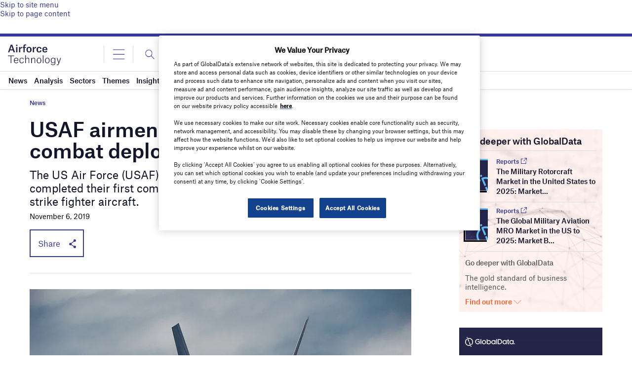

--- FILE ---
content_type: text/html; charset=utf-8
request_url: https://www.google.com/recaptcha/api2/anchor?ar=1&k=6LcqBjQUAAAAAOm0OoVcGhdeuwRaYeG44rfzGqtv&co=aHR0cHM6Ly93d3cuYWlyZm9yY2UtdGVjaG5vbG9neS5jb206NDQz&hl=en&v=PoyoqOPhxBO7pBk68S4YbpHZ&size=normal&anchor-ms=120000&execute-ms=30000&cb=fzo0erx1gbja
body_size: 49430
content:
<!DOCTYPE HTML><html dir="ltr" lang="en"><head><meta http-equiv="Content-Type" content="text/html; charset=UTF-8">
<meta http-equiv="X-UA-Compatible" content="IE=edge">
<title>reCAPTCHA</title>
<style type="text/css">
/* cyrillic-ext */
@font-face {
  font-family: 'Roboto';
  font-style: normal;
  font-weight: 400;
  font-stretch: 100%;
  src: url(//fonts.gstatic.com/s/roboto/v48/KFO7CnqEu92Fr1ME7kSn66aGLdTylUAMa3GUBHMdazTgWw.woff2) format('woff2');
  unicode-range: U+0460-052F, U+1C80-1C8A, U+20B4, U+2DE0-2DFF, U+A640-A69F, U+FE2E-FE2F;
}
/* cyrillic */
@font-face {
  font-family: 'Roboto';
  font-style: normal;
  font-weight: 400;
  font-stretch: 100%;
  src: url(//fonts.gstatic.com/s/roboto/v48/KFO7CnqEu92Fr1ME7kSn66aGLdTylUAMa3iUBHMdazTgWw.woff2) format('woff2');
  unicode-range: U+0301, U+0400-045F, U+0490-0491, U+04B0-04B1, U+2116;
}
/* greek-ext */
@font-face {
  font-family: 'Roboto';
  font-style: normal;
  font-weight: 400;
  font-stretch: 100%;
  src: url(//fonts.gstatic.com/s/roboto/v48/KFO7CnqEu92Fr1ME7kSn66aGLdTylUAMa3CUBHMdazTgWw.woff2) format('woff2');
  unicode-range: U+1F00-1FFF;
}
/* greek */
@font-face {
  font-family: 'Roboto';
  font-style: normal;
  font-weight: 400;
  font-stretch: 100%;
  src: url(//fonts.gstatic.com/s/roboto/v48/KFO7CnqEu92Fr1ME7kSn66aGLdTylUAMa3-UBHMdazTgWw.woff2) format('woff2');
  unicode-range: U+0370-0377, U+037A-037F, U+0384-038A, U+038C, U+038E-03A1, U+03A3-03FF;
}
/* math */
@font-face {
  font-family: 'Roboto';
  font-style: normal;
  font-weight: 400;
  font-stretch: 100%;
  src: url(//fonts.gstatic.com/s/roboto/v48/KFO7CnqEu92Fr1ME7kSn66aGLdTylUAMawCUBHMdazTgWw.woff2) format('woff2');
  unicode-range: U+0302-0303, U+0305, U+0307-0308, U+0310, U+0312, U+0315, U+031A, U+0326-0327, U+032C, U+032F-0330, U+0332-0333, U+0338, U+033A, U+0346, U+034D, U+0391-03A1, U+03A3-03A9, U+03B1-03C9, U+03D1, U+03D5-03D6, U+03F0-03F1, U+03F4-03F5, U+2016-2017, U+2034-2038, U+203C, U+2040, U+2043, U+2047, U+2050, U+2057, U+205F, U+2070-2071, U+2074-208E, U+2090-209C, U+20D0-20DC, U+20E1, U+20E5-20EF, U+2100-2112, U+2114-2115, U+2117-2121, U+2123-214F, U+2190, U+2192, U+2194-21AE, U+21B0-21E5, U+21F1-21F2, U+21F4-2211, U+2213-2214, U+2216-22FF, U+2308-230B, U+2310, U+2319, U+231C-2321, U+2336-237A, U+237C, U+2395, U+239B-23B7, U+23D0, U+23DC-23E1, U+2474-2475, U+25AF, U+25B3, U+25B7, U+25BD, U+25C1, U+25CA, U+25CC, U+25FB, U+266D-266F, U+27C0-27FF, U+2900-2AFF, U+2B0E-2B11, U+2B30-2B4C, U+2BFE, U+3030, U+FF5B, U+FF5D, U+1D400-1D7FF, U+1EE00-1EEFF;
}
/* symbols */
@font-face {
  font-family: 'Roboto';
  font-style: normal;
  font-weight: 400;
  font-stretch: 100%;
  src: url(//fonts.gstatic.com/s/roboto/v48/KFO7CnqEu92Fr1ME7kSn66aGLdTylUAMaxKUBHMdazTgWw.woff2) format('woff2');
  unicode-range: U+0001-000C, U+000E-001F, U+007F-009F, U+20DD-20E0, U+20E2-20E4, U+2150-218F, U+2190, U+2192, U+2194-2199, U+21AF, U+21E6-21F0, U+21F3, U+2218-2219, U+2299, U+22C4-22C6, U+2300-243F, U+2440-244A, U+2460-24FF, U+25A0-27BF, U+2800-28FF, U+2921-2922, U+2981, U+29BF, U+29EB, U+2B00-2BFF, U+4DC0-4DFF, U+FFF9-FFFB, U+10140-1018E, U+10190-1019C, U+101A0, U+101D0-101FD, U+102E0-102FB, U+10E60-10E7E, U+1D2C0-1D2D3, U+1D2E0-1D37F, U+1F000-1F0FF, U+1F100-1F1AD, U+1F1E6-1F1FF, U+1F30D-1F30F, U+1F315, U+1F31C, U+1F31E, U+1F320-1F32C, U+1F336, U+1F378, U+1F37D, U+1F382, U+1F393-1F39F, U+1F3A7-1F3A8, U+1F3AC-1F3AF, U+1F3C2, U+1F3C4-1F3C6, U+1F3CA-1F3CE, U+1F3D4-1F3E0, U+1F3ED, U+1F3F1-1F3F3, U+1F3F5-1F3F7, U+1F408, U+1F415, U+1F41F, U+1F426, U+1F43F, U+1F441-1F442, U+1F444, U+1F446-1F449, U+1F44C-1F44E, U+1F453, U+1F46A, U+1F47D, U+1F4A3, U+1F4B0, U+1F4B3, U+1F4B9, U+1F4BB, U+1F4BF, U+1F4C8-1F4CB, U+1F4D6, U+1F4DA, U+1F4DF, U+1F4E3-1F4E6, U+1F4EA-1F4ED, U+1F4F7, U+1F4F9-1F4FB, U+1F4FD-1F4FE, U+1F503, U+1F507-1F50B, U+1F50D, U+1F512-1F513, U+1F53E-1F54A, U+1F54F-1F5FA, U+1F610, U+1F650-1F67F, U+1F687, U+1F68D, U+1F691, U+1F694, U+1F698, U+1F6AD, U+1F6B2, U+1F6B9-1F6BA, U+1F6BC, U+1F6C6-1F6CF, U+1F6D3-1F6D7, U+1F6E0-1F6EA, U+1F6F0-1F6F3, U+1F6F7-1F6FC, U+1F700-1F7FF, U+1F800-1F80B, U+1F810-1F847, U+1F850-1F859, U+1F860-1F887, U+1F890-1F8AD, U+1F8B0-1F8BB, U+1F8C0-1F8C1, U+1F900-1F90B, U+1F93B, U+1F946, U+1F984, U+1F996, U+1F9E9, U+1FA00-1FA6F, U+1FA70-1FA7C, U+1FA80-1FA89, U+1FA8F-1FAC6, U+1FACE-1FADC, U+1FADF-1FAE9, U+1FAF0-1FAF8, U+1FB00-1FBFF;
}
/* vietnamese */
@font-face {
  font-family: 'Roboto';
  font-style: normal;
  font-weight: 400;
  font-stretch: 100%;
  src: url(//fonts.gstatic.com/s/roboto/v48/KFO7CnqEu92Fr1ME7kSn66aGLdTylUAMa3OUBHMdazTgWw.woff2) format('woff2');
  unicode-range: U+0102-0103, U+0110-0111, U+0128-0129, U+0168-0169, U+01A0-01A1, U+01AF-01B0, U+0300-0301, U+0303-0304, U+0308-0309, U+0323, U+0329, U+1EA0-1EF9, U+20AB;
}
/* latin-ext */
@font-face {
  font-family: 'Roboto';
  font-style: normal;
  font-weight: 400;
  font-stretch: 100%;
  src: url(//fonts.gstatic.com/s/roboto/v48/KFO7CnqEu92Fr1ME7kSn66aGLdTylUAMa3KUBHMdazTgWw.woff2) format('woff2');
  unicode-range: U+0100-02BA, U+02BD-02C5, U+02C7-02CC, U+02CE-02D7, U+02DD-02FF, U+0304, U+0308, U+0329, U+1D00-1DBF, U+1E00-1E9F, U+1EF2-1EFF, U+2020, U+20A0-20AB, U+20AD-20C0, U+2113, U+2C60-2C7F, U+A720-A7FF;
}
/* latin */
@font-face {
  font-family: 'Roboto';
  font-style: normal;
  font-weight: 400;
  font-stretch: 100%;
  src: url(//fonts.gstatic.com/s/roboto/v48/KFO7CnqEu92Fr1ME7kSn66aGLdTylUAMa3yUBHMdazQ.woff2) format('woff2');
  unicode-range: U+0000-00FF, U+0131, U+0152-0153, U+02BB-02BC, U+02C6, U+02DA, U+02DC, U+0304, U+0308, U+0329, U+2000-206F, U+20AC, U+2122, U+2191, U+2193, U+2212, U+2215, U+FEFF, U+FFFD;
}
/* cyrillic-ext */
@font-face {
  font-family: 'Roboto';
  font-style: normal;
  font-weight: 500;
  font-stretch: 100%;
  src: url(//fonts.gstatic.com/s/roboto/v48/KFO7CnqEu92Fr1ME7kSn66aGLdTylUAMa3GUBHMdazTgWw.woff2) format('woff2');
  unicode-range: U+0460-052F, U+1C80-1C8A, U+20B4, U+2DE0-2DFF, U+A640-A69F, U+FE2E-FE2F;
}
/* cyrillic */
@font-face {
  font-family: 'Roboto';
  font-style: normal;
  font-weight: 500;
  font-stretch: 100%;
  src: url(//fonts.gstatic.com/s/roboto/v48/KFO7CnqEu92Fr1ME7kSn66aGLdTylUAMa3iUBHMdazTgWw.woff2) format('woff2');
  unicode-range: U+0301, U+0400-045F, U+0490-0491, U+04B0-04B1, U+2116;
}
/* greek-ext */
@font-face {
  font-family: 'Roboto';
  font-style: normal;
  font-weight: 500;
  font-stretch: 100%;
  src: url(//fonts.gstatic.com/s/roboto/v48/KFO7CnqEu92Fr1ME7kSn66aGLdTylUAMa3CUBHMdazTgWw.woff2) format('woff2');
  unicode-range: U+1F00-1FFF;
}
/* greek */
@font-face {
  font-family: 'Roboto';
  font-style: normal;
  font-weight: 500;
  font-stretch: 100%;
  src: url(//fonts.gstatic.com/s/roboto/v48/KFO7CnqEu92Fr1ME7kSn66aGLdTylUAMa3-UBHMdazTgWw.woff2) format('woff2');
  unicode-range: U+0370-0377, U+037A-037F, U+0384-038A, U+038C, U+038E-03A1, U+03A3-03FF;
}
/* math */
@font-face {
  font-family: 'Roboto';
  font-style: normal;
  font-weight: 500;
  font-stretch: 100%;
  src: url(//fonts.gstatic.com/s/roboto/v48/KFO7CnqEu92Fr1ME7kSn66aGLdTylUAMawCUBHMdazTgWw.woff2) format('woff2');
  unicode-range: U+0302-0303, U+0305, U+0307-0308, U+0310, U+0312, U+0315, U+031A, U+0326-0327, U+032C, U+032F-0330, U+0332-0333, U+0338, U+033A, U+0346, U+034D, U+0391-03A1, U+03A3-03A9, U+03B1-03C9, U+03D1, U+03D5-03D6, U+03F0-03F1, U+03F4-03F5, U+2016-2017, U+2034-2038, U+203C, U+2040, U+2043, U+2047, U+2050, U+2057, U+205F, U+2070-2071, U+2074-208E, U+2090-209C, U+20D0-20DC, U+20E1, U+20E5-20EF, U+2100-2112, U+2114-2115, U+2117-2121, U+2123-214F, U+2190, U+2192, U+2194-21AE, U+21B0-21E5, U+21F1-21F2, U+21F4-2211, U+2213-2214, U+2216-22FF, U+2308-230B, U+2310, U+2319, U+231C-2321, U+2336-237A, U+237C, U+2395, U+239B-23B7, U+23D0, U+23DC-23E1, U+2474-2475, U+25AF, U+25B3, U+25B7, U+25BD, U+25C1, U+25CA, U+25CC, U+25FB, U+266D-266F, U+27C0-27FF, U+2900-2AFF, U+2B0E-2B11, U+2B30-2B4C, U+2BFE, U+3030, U+FF5B, U+FF5D, U+1D400-1D7FF, U+1EE00-1EEFF;
}
/* symbols */
@font-face {
  font-family: 'Roboto';
  font-style: normal;
  font-weight: 500;
  font-stretch: 100%;
  src: url(//fonts.gstatic.com/s/roboto/v48/KFO7CnqEu92Fr1ME7kSn66aGLdTylUAMaxKUBHMdazTgWw.woff2) format('woff2');
  unicode-range: U+0001-000C, U+000E-001F, U+007F-009F, U+20DD-20E0, U+20E2-20E4, U+2150-218F, U+2190, U+2192, U+2194-2199, U+21AF, U+21E6-21F0, U+21F3, U+2218-2219, U+2299, U+22C4-22C6, U+2300-243F, U+2440-244A, U+2460-24FF, U+25A0-27BF, U+2800-28FF, U+2921-2922, U+2981, U+29BF, U+29EB, U+2B00-2BFF, U+4DC0-4DFF, U+FFF9-FFFB, U+10140-1018E, U+10190-1019C, U+101A0, U+101D0-101FD, U+102E0-102FB, U+10E60-10E7E, U+1D2C0-1D2D3, U+1D2E0-1D37F, U+1F000-1F0FF, U+1F100-1F1AD, U+1F1E6-1F1FF, U+1F30D-1F30F, U+1F315, U+1F31C, U+1F31E, U+1F320-1F32C, U+1F336, U+1F378, U+1F37D, U+1F382, U+1F393-1F39F, U+1F3A7-1F3A8, U+1F3AC-1F3AF, U+1F3C2, U+1F3C4-1F3C6, U+1F3CA-1F3CE, U+1F3D4-1F3E0, U+1F3ED, U+1F3F1-1F3F3, U+1F3F5-1F3F7, U+1F408, U+1F415, U+1F41F, U+1F426, U+1F43F, U+1F441-1F442, U+1F444, U+1F446-1F449, U+1F44C-1F44E, U+1F453, U+1F46A, U+1F47D, U+1F4A3, U+1F4B0, U+1F4B3, U+1F4B9, U+1F4BB, U+1F4BF, U+1F4C8-1F4CB, U+1F4D6, U+1F4DA, U+1F4DF, U+1F4E3-1F4E6, U+1F4EA-1F4ED, U+1F4F7, U+1F4F9-1F4FB, U+1F4FD-1F4FE, U+1F503, U+1F507-1F50B, U+1F50D, U+1F512-1F513, U+1F53E-1F54A, U+1F54F-1F5FA, U+1F610, U+1F650-1F67F, U+1F687, U+1F68D, U+1F691, U+1F694, U+1F698, U+1F6AD, U+1F6B2, U+1F6B9-1F6BA, U+1F6BC, U+1F6C6-1F6CF, U+1F6D3-1F6D7, U+1F6E0-1F6EA, U+1F6F0-1F6F3, U+1F6F7-1F6FC, U+1F700-1F7FF, U+1F800-1F80B, U+1F810-1F847, U+1F850-1F859, U+1F860-1F887, U+1F890-1F8AD, U+1F8B0-1F8BB, U+1F8C0-1F8C1, U+1F900-1F90B, U+1F93B, U+1F946, U+1F984, U+1F996, U+1F9E9, U+1FA00-1FA6F, U+1FA70-1FA7C, U+1FA80-1FA89, U+1FA8F-1FAC6, U+1FACE-1FADC, U+1FADF-1FAE9, U+1FAF0-1FAF8, U+1FB00-1FBFF;
}
/* vietnamese */
@font-face {
  font-family: 'Roboto';
  font-style: normal;
  font-weight: 500;
  font-stretch: 100%;
  src: url(//fonts.gstatic.com/s/roboto/v48/KFO7CnqEu92Fr1ME7kSn66aGLdTylUAMa3OUBHMdazTgWw.woff2) format('woff2');
  unicode-range: U+0102-0103, U+0110-0111, U+0128-0129, U+0168-0169, U+01A0-01A1, U+01AF-01B0, U+0300-0301, U+0303-0304, U+0308-0309, U+0323, U+0329, U+1EA0-1EF9, U+20AB;
}
/* latin-ext */
@font-face {
  font-family: 'Roboto';
  font-style: normal;
  font-weight: 500;
  font-stretch: 100%;
  src: url(//fonts.gstatic.com/s/roboto/v48/KFO7CnqEu92Fr1ME7kSn66aGLdTylUAMa3KUBHMdazTgWw.woff2) format('woff2');
  unicode-range: U+0100-02BA, U+02BD-02C5, U+02C7-02CC, U+02CE-02D7, U+02DD-02FF, U+0304, U+0308, U+0329, U+1D00-1DBF, U+1E00-1E9F, U+1EF2-1EFF, U+2020, U+20A0-20AB, U+20AD-20C0, U+2113, U+2C60-2C7F, U+A720-A7FF;
}
/* latin */
@font-face {
  font-family: 'Roboto';
  font-style: normal;
  font-weight: 500;
  font-stretch: 100%;
  src: url(//fonts.gstatic.com/s/roboto/v48/KFO7CnqEu92Fr1ME7kSn66aGLdTylUAMa3yUBHMdazQ.woff2) format('woff2');
  unicode-range: U+0000-00FF, U+0131, U+0152-0153, U+02BB-02BC, U+02C6, U+02DA, U+02DC, U+0304, U+0308, U+0329, U+2000-206F, U+20AC, U+2122, U+2191, U+2193, U+2212, U+2215, U+FEFF, U+FFFD;
}
/* cyrillic-ext */
@font-face {
  font-family: 'Roboto';
  font-style: normal;
  font-weight: 900;
  font-stretch: 100%;
  src: url(//fonts.gstatic.com/s/roboto/v48/KFO7CnqEu92Fr1ME7kSn66aGLdTylUAMa3GUBHMdazTgWw.woff2) format('woff2');
  unicode-range: U+0460-052F, U+1C80-1C8A, U+20B4, U+2DE0-2DFF, U+A640-A69F, U+FE2E-FE2F;
}
/* cyrillic */
@font-face {
  font-family: 'Roboto';
  font-style: normal;
  font-weight: 900;
  font-stretch: 100%;
  src: url(//fonts.gstatic.com/s/roboto/v48/KFO7CnqEu92Fr1ME7kSn66aGLdTylUAMa3iUBHMdazTgWw.woff2) format('woff2');
  unicode-range: U+0301, U+0400-045F, U+0490-0491, U+04B0-04B1, U+2116;
}
/* greek-ext */
@font-face {
  font-family: 'Roboto';
  font-style: normal;
  font-weight: 900;
  font-stretch: 100%;
  src: url(//fonts.gstatic.com/s/roboto/v48/KFO7CnqEu92Fr1ME7kSn66aGLdTylUAMa3CUBHMdazTgWw.woff2) format('woff2');
  unicode-range: U+1F00-1FFF;
}
/* greek */
@font-face {
  font-family: 'Roboto';
  font-style: normal;
  font-weight: 900;
  font-stretch: 100%;
  src: url(//fonts.gstatic.com/s/roboto/v48/KFO7CnqEu92Fr1ME7kSn66aGLdTylUAMa3-UBHMdazTgWw.woff2) format('woff2');
  unicode-range: U+0370-0377, U+037A-037F, U+0384-038A, U+038C, U+038E-03A1, U+03A3-03FF;
}
/* math */
@font-face {
  font-family: 'Roboto';
  font-style: normal;
  font-weight: 900;
  font-stretch: 100%;
  src: url(//fonts.gstatic.com/s/roboto/v48/KFO7CnqEu92Fr1ME7kSn66aGLdTylUAMawCUBHMdazTgWw.woff2) format('woff2');
  unicode-range: U+0302-0303, U+0305, U+0307-0308, U+0310, U+0312, U+0315, U+031A, U+0326-0327, U+032C, U+032F-0330, U+0332-0333, U+0338, U+033A, U+0346, U+034D, U+0391-03A1, U+03A3-03A9, U+03B1-03C9, U+03D1, U+03D5-03D6, U+03F0-03F1, U+03F4-03F5, U+2016-2017, U+2034-2038, U+203C, U+2040, U+2043, U+2047, U+2050, U+2057, U+205F, U+2070-2071, U+2074-208E, U+2090-209C, U+20D0-20DC, U+20E1, U+20E5-20EF, U+2100-2112, U+2114-2115, U+2117-2121, U+2123-214F, U+2190, U+2192, U+2194-21AE, U+21B0-21E5, U+21F1-21F2, U+21F4-2211, U+2213-2214, U+2216-22FF, U+2308-230B, U+2310, U+2319, U+231C-2321, U+2336-237A, U+237C, U+2395, U+239B-23B7, U+23D0, U+23DC-23E1, U+2474-2475, U+25AF, U+25B3, U+25B7, U+25BD, U+25C1, U+25CA, U+25CC, U+25FB, U+266D-266F, U+27C0-27FF, U+2900-2AFF, U+2B0E-2B11, U+2B30-2B4C, U+2BFE, U+3030, U+FF5B, U+FF5D, U+1D400-1D7FF, U+1EE00-1EEFF;
}
/* symbols */
@font-face {
  font-family: 'Roboto';
  font-style: normal;
  font-weight: 900;
  font-stretch: 100%;
  src: url(//fonts.gstatic.com/s/roboto/v48/KFO7CnqEu92Fr1ME7kSn66aGLdTylUAMaxKUBHMdazTgWw.woff2) format('woff2');
  unicode-range: U+0001-000C, U+000E-001F, U+007F-009F, U+20DD-20E0, U+20E2-20E4, U+2150-218F, U+2190, U+2192, U+2194-2199, U+21AF, U+21E6-21F0, U+21F3, U+2218-2219, U+2299, U+22C4-22C6, U+2300-243F, U+2440-244A, U+2460-24FF, U+25A0-27BF, U+2800-28FF, U+2921-2922, U+2981, U+29BF, U+29EB, U+2B00-2BFF, U+4DC0-4DFF, U+FFF9-FFFB, U+10140-1018E, U+10190-1019C, U+101A0, U+101D0-101FD, U+102E0-102FB, U+10E60-10E7E, U+1D2C0-1D2D3, U+1D2E0-1D37F, U+1F000-1F0FF, U+1F100-1F1AD, U+1F1E6-1F1FF, U+1F30D-1F30F, U+1F315, U+1F31C, U+1F31E, U+1F320-1F32C, U+1F336, U+1F378, U+1F37D, U+1F382, U+1F393-1F39F, U+1F3A7-1F3A8, U+1F3AC-1F3AF, U+1F3C2, U+1F3C4-1F3C6, U+1F3CA-1F3CE, U+1F3D4-1F3E0, U+1F3ED, U+1F3F1-1F3F3, U+1F3F5-1F3F7, U+1F408, U+1F415, U+1F41F, U+1F426, U+1F43F, U+1F441-1F442, U+1F444, U+1F446-1F449, U+1F44C-1F44E, U+1F453, U+1F46A, U+1F47D, U+1F4A3, U+1F4B0, U+1F4B3, U+1F4B9, U+1F4BB, U+1F4BF, U+1F4C8-1F4CB, U+1F4D6, U+1F4DA, U+1F4DF, U+1F4E3-1F4E6, U+1F4EA-1F4ED, U+1F4F7, U+1F4F9-1F4FB, U+1F4FD-1F4FE, U+1F503, U+1F507-1F50B, U+1F50D, U+1F512-1F513, U+1F53E-1F54A, U+1F54F-1F5FA, U+1F610, U+1F650-1F67F, U+1F687, U+1F68D, U+1F691, U+1F694, U+1F698, U+1F6AD, U+1F6B2, U+1F6B9-1F6BA, U+1F6BC, U+1F6C6-1F6CF, U+1F6D3-1F6D7, U+1F6E0-1F6EA, U+1F6F0-1F6F3, U+1F6F7-1F6FC, U+1F700-1F7FF, U+1F800-1F80B, U+1F810-1F847, U+1F850-1F859, U+1F860-1F887, U+1F890-1F8AD, U+1F8B0-1F8BB, U+1F8C0-1F8C1, U+1F900-1F90B, U+1F93B, U+1F946, U+1F984, U+1F996, U+1F9E9, U+1FA00-1FA6F, U+1FA70-1FA7C, U+1FA80-1FA89, U+1FA8F-1FAC6, U+1FACE-1FADC, U+1FADF-1FAE9, U+1FAF0-1FAF8, U+1FB00-1FBFF;
}
/* vietnamese */
@font-face {
  font-family: 'Roboto';
  font-style: normal;
  font-weight: 900;
  font-stretch: 100%;
  src: url(//fonts.gstatic.com/s/roboto/v48/KFO7CnqEu92Fr1ME7kSn66aGLdTylUAMa3OUBHMdazTgWw.woff2) format('woff2');
  unicode-range: U+0102-0103, U+0110-0111, U+0128-0129, U+0168-0169, U+01A0-01A1, U+01AF-01B0, U+0300-0301, U+0303-0304, U+0308-0309, U+0323, U+0329, U+1EA0-1EF9, U+20AB;
}
/* latin-ext */
@font-face {
  font-family: 'Roboto';
  font-style: normal;
  font-weight: 900;
  font-stretch: 100%;
  src: url(//fonts.gstatic.com/s/roboto/v48/KFO7CnqEu92Fr1ME7kSn66aGLdTylUAMa3KUBHMdazTgWw.woff2) format('woff2');
  unicode-range: U+0100-02BA, U+02BD-02C5, U+02C7-02CC, U+02CE-02D7, U+02DD-02FF, U+0304, U+0308, U+0329, U+1D00-1DBF, U+1E00-1E9F, U+1EF2-1EFF, U+2020, U+20A0-20AB, U+20AD-20C0, U+2113, U+2C60-2C7F, U+A720-A7FF;
}
/* latin */
@font-face {
  font-family: 'Roboto';
  font-style: normal;
  font-weight: 900;
  font-stretch: 100%;
  src: url(//fonts.gstatic.com/s/roboto/v48/KFO7CnqEu92Fr1ME7kSn66aGLdTylUAMa3yUBHMdazQ.woff2) format('woff2');
  unicode-range: U+0000-00FF, U+0131, U+0152-0153, U+02BB-02BC, U+02C6, U+02DA, U+02DC, U+0304, U+0308, U+0329, U+2000-206F, U+20AC, U+2122, U+2191, U+2193, U+2212, U+2215, U+FEFF, U+FFFD;
}

</style>
<link rel="stylesheet" type="text/css" href="https://www.gstatic.com/recaptcha/releases/PoyoqOPhxBO7pBk68S4YbpHZ/styles__ltr.css">
<script nonce="YODK1imzF3IU4tjsji23cg" type="text/javascript">window['__recaptcha_api'] = 'https://www.google.com/recaptcha/api2/';</script>
<script type="text/javascript" src="https://www.gstatic.com/recaptcha/releases/PoyoqOPhxBO7pBk68S4YbpHZ/recaptcha__en.js" nonce="YODK1imzF3IU4tjsji23cg">
      
    </script></head>
<body><div id="rc-anchor-alert" class="rc-anchor-alert"></div>
<input type="hidden" id="recaptcha-token" value="[base64]">
<script type="text/javascript" nonce="YODK1imzF3IU4tjsji23cg">
      recaptcha.anchor.Main.init("[\x22ainput\x22,[\x22bgdata\x22,\x22\x22,\[base64]/[base64]/bmV3IFpbdF0obVswXSk6Sz09Mj9uZXcgWlt0XShtWzBdLG1bMV0pOks9PTM/bmV3IFpbdF0obVswXSxtWzFdLG1bMl0pOks9PTQ/[base64]/[base64]/[base64]/[base64]/[base64]/[base64]/[base64]/[base64]/[base64]/[base64]/[base64]/[base64]/[base64]/[base64]\\u003d\\u003d\x22,\[base64]\x22,\[base64]/DtA83w4XCuhEEPcO0woVCw4DDssOkw5zCosKqNcOqw4fDoHkfw5Fmw5B8DsKjNMKAwpATTsOTwooFwpQBSMOAw5Y4FwLDg8OOwp8Zw6YiTMKHC8OIwrrCnsOIWR1yWD/CuTHCnTbDnMKGYsO9wp7CgMOlBAIyDQ/[base64]/[base64]/CqR3DusOsJArCmjvDs8KxRcKtJ14vflZ6DGnCgMKGw5UwwqVFFBFrw5/Cu8KKw4bDlcKww4PCgiIjOcOBBgfDgAZ0w4HCgcOPbMOTwqfDqS3DpcKRwqRwNcKlwqfDicONeSguQcKUw6/[base64]/[base64]/w7/CqAnCq8OrMSA7w58mOkJow6nCusOeFnzCjWcEf8OUAcKEIsKgcsOMwpImw6XCvRElOV/DqEzDgE/Csl1kfMKOw7tkLMO/MHY6w4jDhMOhZUZjScOyDsK4wqbCsAnCsQQKGlllwrrCrVTDmj3DtUZBMy1Qw4fCkGfDlMO3w6MFw797cVdWw78UDHloGsOnw6sVw7NOw4VrwozDvsK9w7rDqgXDhgLDvcKTbHdwQ0/Ck8ORwqDCh13DszYOZSjDkMOzccOzw7dAR8Ktw63DssKYNsKtOsOzwrIsw45gw6VDw6nCmWXCiRA6XcKBw7tSwqsUDX5Cw5o7w7XDocKgw6vDrE57JsKsw6/CritvwpHDs8O7d8KISGfCjXLDlynCgsOaXkvCvsO9K8KAw6BWDi4QWlLDg8KeGiDCi3Q2PxVNJVTCn1LDvMKtLMO+JsKDC1zDvTjClw/DrVBkwpctR8ODScOWwrTCiEoUSW/Cl8KtNA5tw4RywqgIw605TAIOwqorF3XCpG3Cg2xVwr/CpcKAwo1Bw7zDr8O7OFU3VsODecO+wqMwSMOiw5tDCH4+w6rCoCw+GcOHW8K3ZsKTwoEUIsKXw5DCpQA9FQVSfcOLHcKxw5k3M2/DkHEkJMOFwpLClQDDuyciwqDCkTrDj8OEw47DnU0WeFkINsO6wo5OG8Kgw7LDncKcwrXDqEAKw7Z7WkxQMMOpw63CmVofX8KSwpPCpFBCHUjCrBw/bMOCJcKrYjTDgsONTcKwwr4JwrLDqx/DswpgOA1rO1nDgMOUK2PDjsKUJsKpC0tLEcKdw4RSbMK/w4F9w5fCmzbCrMKZREPCkDDDoHDDh8KEw6Epb8KxwqnDmcOKFcO1w7PDrcOiwoBywqXDu8OiEicUw6HDskU0TSPCoMODAsOXJyMKaMK3O8KXYGUaw6AmHjrCvjXDu3/ClsKpIcO4NMK3w5NgW25nw51IOcOWXzV3a2HCicOAw7wJPEBvwotqwpLDvxnDh8OQw5bDnkwWFjsKfEo4w7tAwohdw6gnEcO9S8OgSsKdZRQYOSnCmW46UcOOez4FwqfCilZKwoLDhGzCtULDpMK+wpLClMOwEMO/ZsKgMljDjHzCl8Oyw4bDrcKQATHCvcOCRsKTwpbDjhTDjMKDYMKePGpfQCo6F8KDwoXCqHnDvcOaAMOQw6rChhbDo8KKwo9/wrclw6NTGMKAL2bDi8KTw7vDi8Onw5wZwqcqOkDCmTkzbMOxw4HCiWPDusO+f8OfacKvw5Ulw4bCmx7Cjwp6c8O1WMOnWRRCR8K9IsOIwrY9acKOQHvCkcKtw7PDtcONNk3CvhIsX8KQdlLDvsOJwpQJw5xkfjhcasKSHcKZw5/[base64]/[base64]/Dq8O0wrkQNFFnwow/w5zDiiDCjMOOw4QFwolywqMmZcOmwrbCvHQywoUgIT0Qw4bDl3PCqwZXw6Q/[base64]/[base64]/[base64]/Cn8KBwpXDqMKbw63CmzfCgXXClsKfJQUFZwgkwp3CuWzDlU3ChyDCrcK8w6Ijw5ktw6RtdFR8SgbCuEQjwoEmw6Z0woTDkAnDunPDtcKqOQxYw5PDusODw6/CrQXCsMOkWsOjw7V9wpcZdx1rYsKWw6jDiMOzwpvCnMKNOMObdgzClBkGwr3CtcO5asKFwpJqwp9uPcOIw7xZRWXDo8OTwq9FEsK0ESHCnsOWViwrUHgeHWXCun5cBkbDtMK8GU1xP8O8WsKxwqHCq23DrMO+w6YYw4TCqEjCo8KqHWXCjMODG8KQDHnDjGXDmEg/woNrw5JrwrLClXnDlMKtWH7Cr8OQEFDCvQzDkkF4w73DgQVjwo4uw6/[base64]/DgSnDtwzCoHZEGcK2wr3CihjCpcKtC8O3IsKzw5MHwrpnD0lzFlnDhsOTHCvDg8OYwobCqsOfPFcLdsK+wr0nwrTCvGh3Tythwrg8w60QB2APRcKmwqE2VlzCnBvDrThAw5DDmcOWw78HwqnDjzFIwoDCiMKkZsK0Nlogdl4Owq/DvivChyphTyvCoMOVY8KRw5AUw61hB8KRwr7DrCDDiDB4w5MkS8OuWsKUw6DDkVIAwoFQYSzDscKfw7LCn23DvMO0wo57w4Y+MQjCrkMvaV3Cun/CmMOIA8OdA8KQwp/[base64]/e8O3bWlRZ8K2w7/Ci8KsfErCiAXDjm7CicO6w794wrUnZsKYw5bDv8Ofw5cHwoduJcOlGUg2wosQKUDDk8OHD8OWw6PCsD0DWAfDmlXDjcKVw5DCpcOawq7DqwwZw5/Dj3TCmsOpw7QUwpDCoR1TdcKCHMKXw4LCo8O9NFPCsW9Ow4nCtcORwrBUw4PDlSjDqsKgWQwiIhAjQDQhQcK3w6XCr3l2TcO8w60aDsKAVmTChMOqwq/CqMODwpB8PHt5Ki8ZDEtyUcK9w4cwG1rCjcO9CsKpw4YPJgrDsQXDjADDhsK3wr/[base64]/[base64]/[base64]/DpgIaUDA/w6Mbw4XDtMOewq8gTCQxGW87wrbDoR3CtCAWJMKVAgTClsOsYizDnh3DssK6dB49VcKew4fDnGgaw5rCvsOrUsOkw7jCq8Oiw5Naw5LDs8KpBhzCgUFQwp3DvcOEwp0MRV/[base64]/[base64]/[base64]/wrbCtcOywqfCphIawoLDlsOywoh7w5Uxw4wpIE0vw6rDoMKMCy7DqsOlHB3DoUTDgMOPOlEpwqUmwolcw5E5wojDgl4/woEdcMOrwrM8w6LDtFp4acOMw6HDo8O6PsKyfQZZKC8jR3PCs8Olf8OfLsOYw4VrUsOWD8OTXcKmScOQwozCoyPCnBM2e1vCosODWm3CmcO3w7XDn8OQcnrCncOVbnJNa07DoW8bwpHCssKsc8KEWcOZw7vDjADCjl5Uw5bDvMK6CC7DuFUKAB/Cj24XDXhrGXDClU5fwp82wqElcE98wo5yPsKeUsKiDMOSwrnChcK/[base64]/w5LCsgRjw4QwwpgDw5gzwrF9W8KlZFV9wolZwox/JxPCisOOw5bCjxICw6NSJMO2w5PDq8KDczZUw5zCtl/CgA7Dh8KBRT47wpnCrVIew4TDugVPHHzDkcOww5k3wq/CscKOwqoFwoE5JsO1w7rCkwjCvMOCwrvDsMOzwpMYw4UEB2LDuUhsw5N7w5tuWgDCkX5sGsO1aTwNeR3DmsKFwpfCsl7CpMO1w7AHR8KuAsO/wo41w4LCmcKMQsKUwrg3w4EVwotfWH3DsRJpwpMMwo4QwrLDs8O/GcOswoPClCciw7RkbsOXam7CsTRgw541P2Vqw5rCpEVac8KnaMOMS8KpFMKSbUDCsQLDtMODGcKqBQvCtSzChcK0EMOcw6pXXMKZXMKTw5nDpsOfwpATOMOvwqfDo3/[base64]/Dk0Z9wpbDuMO7NmrChjfCucOOGcKvV8KnWcOjwobCmAw2wqQHwo3DnXDCh8ORLMOrwpzChcOYw5wKwrlqw4UgKWnCv8KzIMKTH8OQVGHDg0DDlsOLw4/Ds34nwpdCworDg8OLwoBDwoXCssKqYMKtecKBMcKWT3XDvWB3wpHDg3ZBSnXCnsOmXnpfFcOpFcKGw6RHeHPDosKMJMOocTDDr0TCh8KIw77CqWh5wqAtwp5dwofCvAjCrsOPDRd5wo48w7jDi8KBwrLCpMOOwotawqPDpMK4w4vDrcKIwrvDrR/[base64]/[base64]/Dn8KUSBE/eQHChMOHw5rDgBHChMODelpvAhXDrcOXADTCmsOaw6XDvAfDpS4BcsKGw4t1w67DjyQ9wrDDpV12I8OGw4lgw69lw4JkU8K3M8KYQMOBXMK4wpwowpcBw6oicMOVP8K3CsOuw7HCksKgwoHCoS9Uw6LDgHE2BsONbsKZYcKUb8OKCThRdcOXwpzDqcO+w47ClMK/cCl7esOTAHVzwobDkMKXwoHCusK4CcOtHixGai90a3VtCsOIYMKhw5rCvsK2woIrw7LCnMOmw4FlT8O7QMOsTMO4w7gqw5/CisOOwqHCtcK4wqwhPEzCv1DCrcOfVlvCv8KQw73DthLCu2fCpsKiwr1ZJsOMU8O9w4HCoCjDtR10wo/DhMKJYsOyw5jDm8O6w5liPMOZwo/Do8OAA8O5wpxeRsKlXCTDg8KLw6PCmwEcw5vDssKrWkPDl1nDpcKawpU1w7d7A8Khw5MlYcO/REjCgMKxJE3CqE3DhAYVdcOFdGnCl1PCsizCmHzCmFvChmUSfsKXZ8KywrjDrMO3wqjDuQPDuG/Co2vCm8K/wpgEMRXDiSPCghPCsMK1GMOwwrZywoQxb8OHc3Jowp5zeGF+w73CqcOBAcKAKg3DtmvCr8OFwrHCki9lw4PDsHTDk28nAjnDgmckZTzDjMOrA8Oxw4QTw4Qdw5RcZWxVU23Di8KBw4XCgk5lw6XCshPDkTrDhcKCw7xLIWd2B8OOwp/[base64]/[base64]/Dn8Klw73DisOGw7TChFrDv8OKXMOTMMOmwozCqMKYwrvCjMO2w6TDk8OKwrF2PS0QwrLCi0DDtjsUWcKmSsOiwoHCqcOHwpQQwrbDjcKrw6EpdHNDIyB+wr9tw7jChcKeSMK5RRTClMKLwp/DrsO8I8O5V8O5PcK0XMKAZw7DhirCjiHDt1nCt8O3NTbDiHDDmcKJw4w2wo7DvQl+w6vDhMOZYMKZRmRMXnEQw5shb8KDwqHCiFVgNsKFwrAFw7YuPUnCiEFjV2V/MBbCq3VlTxLDvCjDtnRMw5/Dk0Njw7DCn8KWF1kRwrPCnMKXw5xNwrZPw5Fea8OUwq/[base64]/CtMKFciXCkDw3BcKZEzHDtcOvI0XDq8O3a8KZdzsDw6vCpMOSQDXCt8KwKB7Djx4YwrVzwohVw4sswqwlwr4fRU/Doy/DncKRWgJNEUPCicOywpVrBVHCn8K4Tw/CjCfDkMK9FMKgG8KGLcOrw5B6wo7Dk2bChhLDlRQDw5fCscKgTwcxw4RSWsKVecO6w7JqBMOaOUBSU21Dw5UPFB3DkDHCv8OoVnvDpcOgwq3Dv8KHKztWwqbCl8O0w4zCtFvChhslSAtAesKCPMO/EcOFfcKPwpoYwofCjsOyLsOnSwPDjBAiwrM3ccKFwqLDp8K1wqExwpsfOE7CqlbCrg/[base64]/IWrCsMKnw5EMOlHDq8OYw6XCmMOMw6ohwplSRlzDmyjCgQPCp8Ohw6fCnCMPVsKqwqzDoCVEEzbDggQ7woE7KsKUfgJhSl3CsmBhw7IewqHDghTChn0AwoEBDFPCsSHDkcO4w6AFcjvDlcOBwq3CjsOUw7gDdcOESC/DqsOYIQBEw5VOWBl0GMOLDMKtRmzCjz8pelzCt3JpwpFWOjnChsO9NsKlwpzDg3HCr8Otw5/CvcKCDRs2w6PCqsKvwqR5wqN4AMKWDcOlacOcw6xVwrXDgzvChsOzWzLCnHDCqMKHVR/[base64]/[base64]/Diw7DicOSWsOICDfCpsOmSDrCsMKxw5FrwozCmMO3wpcXOBjCksKDQBMdw7LCs11ow6rDkiJbXSE0w40OwpdgTcKnAyjCigzDo8O9w43DsTFXwqTCncORw4XCvMOCU8KmcETCrsK+wqvCsMOHw4BJwpHCkwcMXQtdw7/DpMKgAAQhGsKBw55aUG3CrcOwVG7CkFlVwp0Cwo1qw7JeDxUew7nDtMKyahrDvFYSwpHCuVddbMKUw7TCqMOzw4xGwoFnD8OyDnDDoBjCiFZkNcKdwrxew5/Dkw4/w5gpEcO2w7TCrMKqU3nDrVFdwovClndswpZHSUTDhgDCpcKTwp3Cu2vCnS3Dlw8nRMOjwpvDicKtw7/Chnx6w4LCqcKPQQ3CnsOrw7PCicOZVScIwo/Cliw/[base64]/DlsOvYF1iPlDDqsKbeCfCllctw4MBw4YTOikTDn/CncKBYyTCg8KzZ8KlcMOCwoxTUcKqAUA7w6HDpHfDnCAlw7pVbShSw5NPwqrDvgHDixBlL3FmwqbDrcKFw5x8woEwMcO5wo5lwrDDicK0wq/[base64]/Dpw3CphPDjcKLw5vCh8Kmw5xwwokbw57DllDCmMOewqbDmFDDj8KEA08lw507w4FrW8KVwr8fOMK+w7PDlQLDvlLDoRU5w6dEwpHDqRTDusKDU8OiwrHDkcKmw60OEDTDsBIYwqN7wpF4wqZIw781CcKiAQfCmcOVw4XCrMKIY0pqw6B5aDdew4vDmlvCunQuBMO/[base64]/VhnCr8O9wqrDssOeWsKow74bw5BJJTANNXBQw6bCq8OiaHBhJcOew77CmMOywqBHwpvDnmJvM8KcwoF8azjCnsKvwr/[base64]/Dv8Kfw4kcfBl5wr7CtMOgTEjCo8K4KsKjCgrDn21SD3TDnMOpSW1+RMKdYmnCqcKNG8KVPy/Di20Iw7nDj8O/OcOjw4HDjRTCnMKPVA3CrENewr1cwotcwol2eMOTQXI0STQ9w4kHDhrCq8KfBcO0wofDnsOxwrdaAWnDv1/DoVVSfgvDlcOsHcKAwow4csKePcOQRcK1wrs7WSEzXA3Ci8K5w5MKwqDCg8Kyw581wrVRw69pOcK/w68QW8Knw44ZC03Djx1oDArCtR/[base64]/[base64]/Q8KtZsOFL8OPccO6w4FZw7jCkMKbw5PCqk4+EMONw74gw7DCg8KXw6w9wq1pAEoiYMOww6s3w5sAWGjDkFPDtsODGB/Dp8OswozCnRDDhH9UWzsmPE7Cok3Ct8K2Pxd/wrbCsMKFCxZmIsOrMF0kw5Nwwo9yOsOWwobCnRMpw5YZBUTDsx/[base64]/Do8KSGMOgZTvCoMO5w7LCrMKEw57Dq8KSwo/CoibDuMK1wpU8wpzCjsKhKyLCtWF9XMK5wpjDncOKwoYcw6xIfMOfw7x/NcO9XsOkwqPDrBsXwp3Do8O+f8KXwplNKVMIwrplw7HDvMOXwrTDpiXCisKmNETDv8OvwozCrV8Uw5QNwqxsT8Kew7gCwrzCugM2Rjx4wo/DhGXCgXIawqx0wqjDtsODJsKkwrU+w6Npa8O3w69mwqcTw7bDg0vCicOUw5xGSjlvw5lKGALDlmbDt1ZadjJmw6BtR29DwosAHcOhasKRwqzCqTTDv8Kww5jDhsK6wqQlaz3ChRthwodZFcOgwqnCgGBjJW7CqcKSHcOQdSgRw6/[base64]/Dp8KnJcKxw7jChX7Dgz/CgsOFMid7woY/LizCrA/[base64]/wpfCp01lw4R4DD5PdwV4McO/[base64]/DjAguZy7DgCjDusO1w7wyHzhrXsKqw7fCk34BwonCisO4wqk/wodmwpJWwpQXacK3w67DkMKEw6U5RVdmVcKfK0PCkcK9JMKLw5UIwpU1w4NYZVQEwr7DssOSw7fDqQlzw7Aiw4RLw510w47CukjCvFfDq8KyEVbCicOWbi7CqsKKYTbDsMOuZSJHUS8+wpXDmh0GwpMKw6hqw7scw79XXwjCqGUEP8Oow4vCicOJSsKZXArDvHU/w5s/wpXCpsOYTV1Rw7TDjsK1F0DDtMKlw4/CokTDpcKJwpEIDMKIw6VnYWbDmsKmwpfDiBHCmCvCl8OuDX/[base64]/CqMKew4dKVsOsH8Kcw4cOesKsw73CimUuw4HCkgvDgANcNhxNwowJX8Kgw7PDjHDDkMK6wqrDsA5GKMOAWMKxNG7DvB/CgAY2CAvDolQ9EsOBCivDpMO/w45hLEnCplzDpRDDgMOsQ8KOFcKLw6bDl8KFwr0JPhltwpfCvMKYM8OZI0Usw5YQw4fDryY+wrnCscKxwqjCl8Ogw48vUEdXGcKWUcKcwo/DvsOXAyDCncOSw5gFKMKwwqt6wqsgw5/CpsKKCsKmL0tSWsKQNQTCocKUA3FbwpFKwr5MZcKSWsKzVkkXwr0+wr/CmMKCOHDDkcK9woTCunoIB8KaPSo9FMOuOALDk8OWSMKIS8KiCWvDmwjCrsKjPFs+bldVwqQtMw9Pw6zDgwvDogPClAHDmAYzD8OaOl4dw65Kw5DDm8KAw4DDj8KbaiwNw4PDgylKw7FSRiNeazvCgj3Ch33CtsKIwo45w4LDgcOgw7JbQ00GVcOqw5/Cqy/[base64]/[base64]/CigZhdMKRVcONw5oTwrDDjMO1E8OPbQ7Dh8OOwo7CgMK4w7wkbsKqwrfDpSgfRsKIwqx+D1lkcsKFwopMLk1Ywrk3w4Exwq3DuMO0w7hTw7Egw5vDniQKcsO/wqvDjMOXwpjDuRTChsKwN1J7w688NsKmw5N6Bm7CvBTCk1caw6LDnyHDmFHCjMKiHMOVwrFEwo3CjErCtXDDq8K9FB/[base64]/Cnx1Dw4zDosK9wqrCn8KTwoc/[base64]/G1EfwqXDqMOEc8ONw4RtOhTDnjvDlBjCsE5eeVXDuy3DncOWfwU1w5NJw4jCnGNAGjIdFsOdBifCmMKle8KEw5N4XMOEw78Fw5nDv8KXw4oCw5QYw60YeMKbw6sXAUXDmgZHwoghwqzDmsOZJB5vUsOQMn/[base64]/DqT1wwp4vQsKHYsOkwprDmMKOQE17w5HDkSUSUBghPsKAw4AQSMO1wpbDmmTDjUgvKMOoJjHCh8ObwqzDqcKvwoPDr2paWzpxcy1PCMKhwqhaRWXDjcKfAsKnXDvCiAjCoDnCicOnw7/CpTLDs8OIwpbChsObOsOvFcO7MHTCiW4LbsK7w77Dm8KiwoTDgMKOw7FrwpNMw5/DlsOhGMKVwojChEzCj8KuQnnDpMOSwq0bKSDCosKSLMOwIsKaw73CvcKEWRTCuUjDpsKCw5J4wqJnw41ZcUYnfhZzwoDCiTPDtRl/aw1Iwo4LcgpnOcOaOVt1w6ArHAYpwrBrU8KhbcKiXA3DlEfDusKww7rDj2vClMOBHjwFM2fCscK5w5DDisKEYsOMB8O4w7/Cr1nDhsKmAEfCjMK+BsO/wobDt8OVBiTCsjfCuVfDlcOZVcOse8KMa8O2wql2HcOhwpLDnsKsXwjCuhYNwpHCl3lwwoR9w5PDg8OHwrEJM8OMw4fDu3rDvn/DqsKfL0V1T8O0w57DrMKDFnYWw5PCjcKWwoNQP8OlwrfCp1hOw4LCgwkww6nDmDQjwqtQHMK4wrorw4lxdsOiZWbClR1CecOFwpvCvMORwrLCtsOzw7RsYhnChMOfwpvCthlpQsO5w4ZuV8OHw7JHZMOCw5jDvChUw5pzwqTCmT5vXcOjwp/DjsO2AMK5wp3DnsKkX8O4wrrCnDRPe0EdXALCucOpw7VLEMOiSz9Sw7HDvUbDvAzDn3EXcsKHw7s2csKQwqcew4PDqcObN0/[base64]/DhAzCrC1bP8OZB8KscUbDjjzDkwMqGMKXwq/Ch8O+w5EJO8K8AsKSw6fCkMKbclPDs8OJwqAzwqVGw4fCusOSY1bDl8KLCMOxwpDCt8KwwrkWwp5jAG/DvMKxZHDCoBbCqQwXTFw2U8KTw6XCtmloN0nDi8KiFMOyFMO5EHwSbEZ3IA3CiU7Dq8KMwo/CpsKdw6x0w57DoBvCujHCkjrCr8OAw6XDlsO6w7sawo05KR18c15Jw7TCnUrDmCzCij3Cj8KhJy1+DQlawqsqw7ZPDcKfwoFlTXnCjcOgw6zCosKFdMOYacKcwrLCmsKZwprCiRvCkcOJw4zDssKaGmQUwpbCpsO/[base64]/[base64]/DnsO8Q8OOYcKFw7NJTmwGwpDDrwNXUcOiwr/CuzoZfMK2wpdmwpULHzIQwrd9ADpQwo1dwpo1fiBwwozDhMOYwoAYwohUCRnDmsOVIE/DtMOZKMKZwrjDkjITf8K9wq1Nwq8iw5F2wrtBLGjDtSvClsKQJMKWwpggccKkwrPClsOfwrEpw78HTjAfwrXDgsO7ChNGSwHCqcK/w6UXw5AZc0Atw6jCrsONwozDtGLDnMOuwpIuNMOFRntNCCB7w4XDiFjCqsObcMOwwqIYw5lNw4lHWXXChgNdIW94UV/CgifDksOAwq4pwqLCqsOTZ8Kuw5c3w4zDs2DDjA/[base64]/CmcOJwpjChsOGdsOcw7XDiFPDjCvDscOMbsKIOcKTegFow7rDul/Dr8OUD8OwbcKfYzQmXcOMasOIfgXDuQZDXMKUw5nDtsK2w5nCmWwPw4YQwrd9w4Fhw6DDljDDuW4/worDpVjCmsOoJwMQw4Rfw6UpwrgNB8Kmwq0LAMK5wofDnMKoQMKGS3NuwrXCs8OGOgxCX1PCpsKzwo/CmGLDukHCg8K8JmvCjMOnw5bDtSkgTcOWwrcOTXMLSMOlwoPDri/DrnAPwrNUZsOeSzlDw7jDjcOfUHAHQgzDscK5HWHCjRXCh8KaNMOjWGYbwrZUX8Kgwo/[base64]/[base64]/wplhwqzCscKTwpEDE8KMwqPCmsOJPgDDncK5TXVgw7hCLm3CuMOcLsOhwoHDlcKnw4zDqAM0w6/Do8K+w6w7w7fCvR7Cp8OZwovDhMK3w7ESPRXDoXFuWsOxQsKXLcOWY8O8fsOXwoZbFQXDocKnS8OZRRtUDMKXw4M4w63CvMKTwpw/w5bDu8Ocw7HDi1VhTj56ZhljOhrCncO7w4vCtcOVSiJFAAbCvsKLJWpLw79sRH5ow6k/ex19AsKjw5nCgSEydMOoR8KfU8Kbw4kfw4vDgxNcw6vCt8O/R8KqRMK7BcOPwpYLFBzChjrCpcOiXcKIMyvCgmcSBhtqwooKw6LDusKDw4VEBsKMwrogwoDCgRBrw5TDoxTDgMKOES1Yw7phH31hw4rCoV3Dg8K4A8KZaz0JKsKMwo3CnSXDnsKhZMKow7fCvHzDowt+NMKpf2jCkcO/[base64]/wqHDqMKvw5ERUmTCkG7CpgMbwopOdMKqN8KlFEbDgcKcwoMPwqZ9VkzCrEnCgMK9GxE2EAEpIgnCtcKBwoMJwonDs8KxwrgFWHslHm8uUcODVsOqw6d/dcKEw4sWwqtVw4bDhgbDiSnCjMKudzkjw5zDsC56w5vCmsK/w4IRw7N5FsKpwrg5EcOFwr4aw7XClcOKZMKhwpbDhsOEX8OAPsKHTcK0FRfCkBTDnj1Mw7nCnWlbDlrChsOJMMONwpFmwrUuLMOhwqHCq8KZZxvCvxh4w7bCrDzDkkBww7BQw6TCmXM/dxgew67Dg1llwpnDnsKCw7Ixwr4Xw6jCosKpSAQXEBTDp2xLVMOzIsOyPRDCvcKiSm5/woDDhcORw6TDgXLDl8OXEgIOw5QMwpbCmFvCr8Olw5XChsOgw6TDmsK7w6xkUcKlX2NfwqhGcmI3wogywonCp8OCw6tbCcK0eMO4A8KATRPCt0rClTd9w5HCusOPURIydiDDhiQcKUDCnsKqakXDlz3DulnCuXYDw68kUDzClcKtacK1w43DsMKNw6HCkmkDKcKvTT/DjMOmwqjDijLDmVzCrsO9OMOfT8K5w5Jjwo3CjklYAn5Yw51FwpkzE3lGIENfwpZJw7pOw6jChlMQCy3CtMKtw64Mw5ADw4zDjcOtwpvDmsOPbMKOSVxvwqVCwokGw5MwwoM/wo/DlwfCrHTCqsKBw7I8GxEjwp3DmMOjdsOtZFl9wpc3OA8uY8ODJTsOWsOIAsOKw5TDisONbD/CuMK5ThxZfHlRw7nChTfDlmrDpFcjLcKEWCzDl2ZIW8OiMMOqBsKuw4PCgMKYCGYfwrnClsO0w7ASRTxQWWfCtjNgw7LCoMOYWizDl2UcDgTCow/DmcK5BF97M3zCjxxxw5MGworCrsOGworDn1TDrsKfEMOVw5HCuT18wpzChnXDh14UdHnDnhJlwo8TQ8Oxw50pwolnwrYwwoEaw41LF8KQw7g/[base64]/[base64]/DicOtwpDDhh0BRkXDl2IhwoPCtUnDtjwDwpwyFsOPwrTDksOMw6/[base64]/Do1YBwrfDgMKZwp7Ds8KCwrZ+QD7CtcKiFVsjwqjDo8KAKiAQF8Omwp/DnhTDg8OcAGkFwq/Cr8KWIcO2Z0/CmsORw4/Do8Kmw5PDiUtRw59iezpSw71LflUaRWLDrcOFGn7CiGfCmUfCisOrOVXCl8KCOzTCvF/CmHxgDsOmwoPCk3DDln46L0DDkUHDm8KpwrsfJgwOSsOtQ8KHw4vClsOXJhDDph7DgsOwEcOgwozDjsK7ZGzDm1zDjQU2wojCqcOtPMOWVzJAX0LCo8OkGMOYLMKFI3vCqsOTCsOoWRXDkX/CtMOpRcKRw7NWwpbClMOMw7LDmhETOVLDsGwsworCtMK/MsKEwovDtkvCtMKBwqjDi8K8JlnCqsKWIlodw5QQHzjCn8Oyw7/Dt8O7C0Y7w4wIw4rDq3N7w68WamXCpSJ9w4HDuFvDvjzCqMKxbmPCrsOGwoTCgMOCw4kGZHMCwrQ7SsOVT8OBWnPChMOhw7TCisOkOMObw6cGA8OGwpjCpsKWw69iKcKuWsKVfTfCvMOFwpF8wo9QwonCkXfCrMOuw5XDvwbDpcKlwq/DqsK/D8KiRERAwqzCmAwdLcKrwr/DssOaw5rCrMKICsKnw6XDmMKsKcOiwpDDs8Kfwp/Dtm0LK3U2w73CkDbCvlxzw4krNRZZwokjTsOdwrAzwqXClMKdYcKEEGFKR37CosOcCSRDEMKMwoUxYcOyw4zDj2gde8KkNcO9w7jDkxTDgMOUw418WMO2w7bDgSBLw53CnsOMwrEVOwVdKcOYVR7Djwl+w6J7wrPCpHbDmRvCpsKQwpYEwr/CvDfCu8Ktw4PDhTnDo8KmMMKow6k6AmrDsMKyZQYEwoU2w6fDk8Kiw4/[base64]/[base64]/wrwOIcObw6rCs23CgsOYLMOBw6LDshU9cxLDu8OYwrXDrUgKNVjDhsKMecOhw6x1wobCuMKcXlPCgnPDvxvCrsKDwrzDowBfXsOTNMOXAsKYwq51wp/ChU3DuMOlw5Y9IMKvfsOeTMKQWMOiw7dfw6V/wqR2VsO5wpLDi8KAw5FXwqrDp8Knw4ZSwpBBwr4pw5DCmV5Gw51Bw4nDoMKXwoDCvT7Ct3XCrg7DkwTDqcOEwprDtcKuwpVdfS0eAFBMUGzCiSzCv8Osw7HDk8K4R8KLw5FENR3CsmgzUznDgA1DcsO+bsOyZRXDj1/DvVLDhH/DhSTDvcOZAWEswq/CtcKufD7ChcK+dcOLwox+wqbCiMOtwpLCq8OLw4LDr8OiEMKfV2LCr8ODTnQzw4rDgCXDlcKOMsK7wqZxw5fCrMOEw54vwrDClEw/PMOLw7IrFkMVT3kdZEwvV8OCw5gBVwjDo1rCuwA9GVbCp8O9w5oXEHZswosmRURYAgh9w5J7w5cNwrsHwrrCoQPDhU/[base64]/CvcOhEmUIbnFxHGx6U2nDhl8cC8O7fMOVwr/Dv8K4aQRxfsOaAz4GUsKUw6nDigVEwoN5JxLDrFkvKyLCmsOYwprDkcKLAFfDnlZ7YCvClHLCnMKfHkvDmFEzwpXDnsKjw6bDuGTDrms0wp3CmMOcwqEhw6bDmsO8ZcOMBcKPw5vCmcOIGS4BAUPCgcOLf8OvwpUVOsKuO0XDmcO+CMKAdRbDiQnCu8Ofw73CqF/CqcKrA8OWw7jCuSA5FTDCkHF5w4zDgcKHSsOTQ8KUH8Kxw7jDmHvCkMOFwo/CscKzJ2pnw4jCs8Ohwo/CizwITcOrw4nCkRFAwr/Do8Kwwr7DrMKyw7bCrcOLOMOiw5bCl1nCszzDh0FQwo4PwqnCq1kfwqjDicKDw7XDlBtLBgN6G8OzRMK6RcO8E8KTVRNCwopowo1nwp5/JnDDlBEVNsKPLsK/wo08wq/DrcKYZU/CnFwjw5MSwpfCmU4PwqJiwrdEE0TDkF5eJl5aw6/Dv8OYMsKLPUrDqMO/wqR8w5jDtMOZLcOjwpR3w7obH2IQwpRzSU/[base64]/Q8KGRUbCsS/DrsKnwpHCpVsLw4PChxBQPMKXw5DDlXU8H8KFWG/DsMKfw53DrcKkKcO5esODwpXCtUPDrilEKDfDtsKYNMK2wpHCjELDjsKfw5wYw7PCk27Cn1PCpMOdWsO3w7JnW8Oiw57DlsOXw6ZTwoLDoWzCki5ZSzEdEXgDN8Kf\x22],null,[\x22conf\x22,null,\x226LcqBjQUAAAAAOm0OoVcGhdeuwRaYeG44rfzGqtv\x22,0,null,null,null,1,[21,125,63,73,95,87,41,43,42,83,102,105,109,121],[1017145,217],0,null,null,null,null,0,null,0,1,700,1,null,0,\[base64]/76lBhn6iwkZoQoZnOKMAhk\\u003d\x22,0,1,null,null,1,null,0,0,null,null,null,0],\x22https://www.airforce-technology.com:443\x22,null,[1,1,1],null,null,null,0,3600,[\x22https://www.google.com/intl/en/policies/privacy/\x22,\x22https://www.google.com/intl/en/policies/terms/\x22],\x22XkiqfSbGNGRCJFgouNzBhwJups4Lr8S94zk9otLy3M4\\u003d\x22,0,0,null,1,1768845178020,0,0,[20,75,117,88],null,[252],\x22RC-xhax7p_d2WQeOw\x22,null,null,null,null,null,\x220dAFcWeA6uurBNIfDRM8-S0ncYGjPlqubZ6S2dSvvZ_5QHzB-SE4mCpiqto7OIcC0tYVDv2klZ3v9LsWU6T264PolzGFDRQgaesg\x22,1768927978038]");
    </script></body></html>

--- FILE ---
content_type: text/html; charset=utf-8
request_url: https://www.google.com/recaptcha/api2/aframe
body_size: -248
content:
<!DOCTYPE HTML><html><head><meta http-equiv="content-type" content="text/html; charset=UTF-8"></head><body><script nonce="WRzdSKNAgPt5wejm_r7DoA">/** Anti-fraud and anti-abuse applications only. See google.com/recaptcha */ try{var clients={'sodar':'https://pagead2.googlesyndication.com/pagead/sodar?'};window.addEventListener("message",function(a){try{if(a.source===window.parent){var b=JSON.parse(a.data);var c=clients[b['id']];if(c){var d=document.createElement('img');d.src=c+b['params']+'&rc='+(localStorage.getItem("rc::a")?sessionStorage.getItem("rc::b"):"");window.document.body.appendChild(d);sessionStorage.setItem("rc::e",parseInt(sessionStorage.getItem("rc::e")||0)+1);localStorage.setItem("rc::h",'1768841591316');}}}catch(b){}});window.parent.postMessage("_grecaptcha_ready", "*");}catch(b){}</script></body></html>